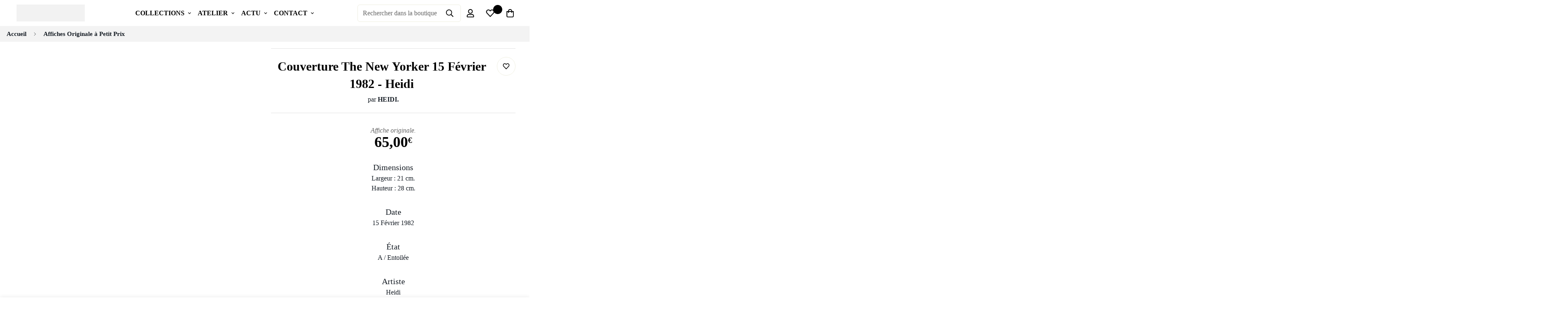

--- FILE ---
content_type: text/css
request_url: https://affiches-francaises.com/cdn/shop/t/7/assets/custom_teaps.css?v=94501952914310299801731506697
body_size: 2388
content:
.lien_video{border:1px solid black;padding:10px!important}span.sf__tooltip-item.block.sf__tooltip-bottom.sf__tooltip-style-2 img,.icon-wishlist{width:24px;height:auto}.bOGdEh h2{font-size:16px!important}h1,h2,h3,h4,h5,h6{font-family:Playfair Display!important}h4.sf__accordion-button.mb-4.font-medium.\!text-lg{font-family:Quicksand!important;font-size:16px!important;font-weight:400!important}body,p,span{font-family:Quicksand!important;font-weight:400!important}a{font-family:Quicksand!important;font-weight:600!important}h2{font-size:2.5rem!important}.sf__footer-block-title{font-family:Quicksand!important;font-weight:600!important;text-transform:uppercase}.sf__footer-block-content a{font-family:Quicksand!important;font-weight:400!important;font-size:14px!important;text-transform:uppercase}.page-contact .content__subheading{font-family:Playfair Display!important;font-weight:400!important}.code{color:red;padding:2px 5px;border:1px white solid;margin:0 5px;font-weight:800!important}.announcement-bar__content{font-weight:600!important}.block1{border-right:1px solid #b3b3b3}.block1:last-child{border-right:0px}.block1 p{text-align:center!important}.block1 img{margin:auto!important}.footer_top{margin-top:min(50px)}#shopify-section-header>section>div.absolute.inset-x-0.z-\[70\].header__wrapper>header.hidden.lg\:block.bg-white.sf-header__desktop.logo-left-menu-center>div.container-fluid.relative.z-\[1\]>div>div.flex-grow-\[2\].shrink.flex.justify-center.items-center.sf-no-scroll-bar.sf-menu-wrapper__desktop>ul>li:nth-child(1)>div>div>div>div>ul>li:nth-child(4)>div>ul>li:nth-child(7){margin-top:40px!important;background:#fff!important;padding:5px!important}#shopify-section-header>section>div.absolute.inset-x-0.z-\[70\].header__wrapper>header.hidden.lg\:block.bg-white.sf-header__desktop.logo-left-menu-center>div.container-fluid.relative.z-\[1\]>div>div.flex-grow-\[2\].shrink.flex.justify-center.items-center.sf-no-scroll-bar.sf-menu-wrapper__desktop>ul>li:nth-child(1)>div>div>div>div>ul>li:nth-child(4)>div>ul>li:nth-child(7) a{text-transform:uppercase!important;color:orange!important}.sf__sub-menu-column{margin-top:5px!important}.sf-sub-menu__link{padding-top:0;padding-bottom:0}.sf-menu-submenu__content{padding-top:20px!important;padding-bottom:20px!important}.leading-8{line-height:1.5rem}.collection-header.overflow-hidden.collection-header--small.flex.items-center.justify-center.relative,div#shopify-section-template--16012994216163__breadcrumb{padding:0;background:#f3f3f3}nav.sf-breadcrumb.w-full{margin-top:0}.wg-drop.country-selector .wgcurrent a{padding-right:10px!important}.wg-drop.country-selector.closed .wgcurrent:after{transform:rotate(0)!important}.wgcurrent{margin-right:10px!important;border:0px!important}.sf-header__dropdown-bg{background:transparent!important}#shopify-section-header>section>div.absolute.inset-x-0.z-\[70\].header__wrapper>header.hidden.lg\:block.bg-white.sf-header__desktop.logo-left-menu-center>div.container-fluid.relative.z-\[1\]>div>div.flex-grow-\[2\].shrink.flex.justify-center.items-center.sf-no-scroll-bar.sf-menu-wrapper__desktop>ul>li:nth-child(1)>div{background:#0f8cff!important;color:#fff!important}#shopify-section-header>section>div.absolute.inset-x-0.z-\[70\].header__wrapper>header.hidden.lg\:block.bg-white.sf-header__desktop.logo-left-menu-center>div.container-fluid.relative.z-\[1\]>div>div.flex-grow-\[2\].shrink.flex.justify-center.items-center.sf-no-scroll-bar.sf-menu-wrapper__desktop>ul>li:nth-child(1)>div a{color:#fff!important}#shopify-section-header>section>div.absolute.inset-x-0.z-\[70\].header__wrapper>header.hidden.lg\:block.bg-white.sf-header__desktop.logo-left-menu-center>div.container-fluid.relative.z-\[1\]>div>div.flex-grow-\[2\].shrink.flex.justify-center.items-center.sf-no-scroll-bar.sf-menu-wrapper__desktop>ul>li:nth-child(2)>div{background:#ff9714!important;color:#fff!important}#shopify-section-header>section>div.absolute.inset-x-0.z-\[70\].header__wrapper>header.hidden.lg\:block.bg-white.sf-header__desktop.logo-left-menu-center>div.container-fluid.relative.z-\[1\]>div>div.flex-grow-\[2\].shrink.flex.justify-center.items-center.sf-no-scroll-bar.sf-menu-wrapper__desktop>ul>li:nth-child(2)>div a{color:#fff!important}#shopify-section-header>section>div.absolute.inset-x-0.z-\[70\].header__wrapper>header.hidden.lg\:block.bg-white.sf-header__desktop.logo-left-menu-center>div.container-fluid.relative.z-\[1\]>div>div.flex-grow-\[2\].shrink.flex.justify-center.items-center.sf-no-scroll-bar.sf-menu-wrapper__desktop>ul>li:nth-child(3)>div{background:#009f63!important;color:#fff!important}#shopify-section-header>section>div.absolute.inset-x-0.z-\[70\].header__wrapper>header.hidden.lg\:block.bg-white.sf-header__desktop.logo-left-menu-center>div.container-fluid.relative.z-\[1\]>div>div.flex-grow-\[2\].shrink.flex.justify-center.items-center.sf-no-scroll-bar.sf-menu-wrapper__desktop>ul>li:nth-child(3)>div a{color:#fff!important}#shopify-section-header>section>div.absolute.inset-x-0.z-\[70\].header__wrapper>header.hidden.lg\:block.bg-white.sf-header__desktop.logo-left-menu-center>div.container-fluid.relative.z-\[1\]>div>div.flex-grow-\[2\].shrink.flex.justify-center.items-center.sf-no-scroll-bar.sf-menu-wrapper__desktop>ul>li:nth-child(4)>div{background:#ff645c!important;color:#fff!important}#shopify-section-header>section>div.absolute.inset-x-0.z-\[70\].header__wrapper>header.hidden.lg\:block.bg-white.sf-header__desktop.logo-left-menu-center>div.container-fluid.relative.z-\[1\]>div>div.flex-grow-\[2\].shrink.flex.justify-center.items-center.sf-no-scroll-bar.sf-menu-wrapper__desktop>ul>li:nth-child(4)>div a{color:#fff!important}.prose{color:#000!important}.titre_atelier .sf-custom__block-inner.w-full{width:60%;margin:auto}.page-savoir-faire p.mb-5.content__subheading.text-black{color:orange;font-size:48px;font-family:"Source Serif Pro"!important;font-weight:700!important;margin-bottom:0}.page-savoir-faire .titre_quicksand h3{font-family:Quicksand!important;font-weight:400!important;line-height:55px;font-size:36px}.page-qui-sommes-nous .titre_quicksand{text-decoration:underline;font-size:20px!important}.page-qui-sommes-nous .titre_quicksand h3{font-size:20px!important}.align_item_center .flex-wrap{align-items:center!important}hr{border-top-width:1px;border-color:#000}.page-tarifs p.section__subheading{color:orange;font-size:48px;font-family:"Source Serif Pro"!important;font-weight:700!important;margin-bottom:0}a.sf__btn.sf__btn-primary{background:#293130!important;border-radius:0!important}.icon-box-link{width:100%!important}.image_card_home .container-fluid.section-my{margin-top:0!important}.image_card_home .image-card__content.flex.z-10.pointer-events-none.absolute.p-5.sm\:p-10.inset-0.justify-center.items-end,.image_card_home .image-card__content.flex.z-10.pointer-events-none.absolute.p-5.sm\:p-10.inset-0.items-end.justify-start{position:relative!important}.image_card_home p.image__card-subheading.text-black.text-sm.md\:text-base.mb-2{margin-bottom:20px!important}.image_card_home .image-card__content.flex.z-10.pointer-events-none.absolute.p-5.sm\:p-10.inset-0.items-end.justify-start{padding-left:0!important}.titre_quicksand h3{font-family:Quicksand!important;font-weight:400!important}.bloc-0-left{text-align:center;display:flex;align-items:center;padding-bottom:0!important}.bloc-0-left .titre_accueil{font-size:8em!important;line-height:90px;color:#293130;font-weight:7font-family: Quicksand!important;00 !important;margin-bottom:40px;font-family:Playfair Display!important}.bloc-0-left h1{font-size:1.5rem!important;margin-top:1px!important;margin-bottom:20px!important;font-family:Quicksand!important;font-weight:400!important}#sf-custom__block--164873843589cdde12-0>div>div>h3{font-size:10rem!important}p.peau_neuve{margin-top:1px;margin-bottom:20px;font-size:1.5rem}p.description{width:50%;margin:auto;margin-bottom:30px!important}.bloc-0-right{padding-bottom:0!important}.bloc-2 h3{font-size:7em!important;margin-bottom:0!important}.bloc-2 a.sf__btn.sf__btn-primary{margin-top:30px!important}.bloc-2 .flex.sf-hero__inner.relative.container-fluid.pt-7.md\:py-10.lg\:py-24.sf-hero__inner--middle-center{padding:0!important}.bloc-2 .sf-hero__content.w-max.md\:max-w-4xl.text-center{background:#fff;height:100%;display:flex;flex-direction:column;justify-content:center;padding:0 10em!important}.bloc-2 .sf-hero__content.w-max.md\:max-w-4xl.text-center h3,.bloc-2 .sf-hero__content.w-max.md\:max-w-4xl.text-center p{color:#293130!important}.bloc-3 h3{font-size:20px!important}.bloc-3 h3.h4.mb-1\.5.font-medium{text-decoration:underline;font-weight:100!important}.bloc-3 .sf__index-icon-box{border-bottom:0px!important}.img_insta img{width:50px;margin:auto}.artiste_moment .section__description{margin-top:50px!important;font-weight:600!important;color:#000!important}.reassurance>div>div{text-align:center}.bss_pb_img{position:fixed!important;width:20%!important;top:-30px!important;margin-left:340px!important}p.section__subheading{margin-bottom:0!important;font-weight:600!important}.align_item_center .section-py{padding-bottom:0!important}.instagram_titre .section-my{margin-bottom:0!important}#app-wrapper-template--15850708074723__16493444003fb6eb56 .section-my,#app-wrapper-template--15850708074723__16493444003fb6eb56 .section-my .ooo-instagram{margin-top:0!important}img.se-out.w-full.h-full.lazyautosizes.lazyloaded{height:80%!important;width:auto!important;margin:auto!important}.spc__main-img{background:#efefef!important}.lien_video{margin-bottom:30px!important}.main-product__block-tax.text-color-subtext,.quantity-input.h-\[46px\].flex.border.border-color-border.rounded.mr-2\.5.lg\:mr-5.lg\:flex{display:none!important}button.shopify-payment-button__button.shopify-payment-button__button--unbranded._2ogcW-Q9I-rgsSkNbRiJzA._2EiMjnumZ6FVtlC7RViKtj._2-dUletcCZ2ZL1aaH0GXxT,button.add-to-cart.sf__btn.flex-grow.shrink.not-change.relative.sf__btn-secondary{border-radius:0!important}button.sf-pqv__button.sf__btn.sf__btn-secondary.sf__btn-white.flex-grow{border-radius:0!important;width:100%!important}.main-product__blocks{text-align:center!important}.prod__title,.prod__reviews-and-prices{justify-content:center!important}.prod__reviews-and-prices span{font-family:Playfair Display!important;font-weight:700!important;font-size:36px!important}.bottom-block__text.text-color-subtext{font-style:italic;margin-bottom:-30px}label.prod__option-label.prod__option-label__quantity.font-medium.hidden.md\:block{display:none!important}.titre{font-family:Playfair Display!important;font-size:20px}.artiste{text-transform:uppercase!important}.prod__form-buttons.flex.flex-wrap{justify-content:center!important}.main-product__block.main-product__block-title{border-top:1px solid #e1e1e1;padding-top:20px}.main-product__block.main-product__block:first-child{margin-top:0!important}p.p_artiste{margin-top:-25px!important;padding-bottom:20px!important;border-bottom:1px solid #e1e1e1;padding-right:3rem!important}.product-recommendations{width:90%!important;margin:auto!important}div#shopify-section-template--15850708041955__product-recommendations{background:#ccebf7!important}.prod__option-label.font-medium.flex.flex-wrap.items-center.justify-between.prod__option-label--button{justify-content:center}.prod__option-label.font-medium.flex.flex-wrap.items-center.justify-between.prod__option-label--button span{font-family:Playfair Display!important;font-size:20px!important}.prod__option.prod__option--button.flex.items-center.flex-wrap.justify-between{justify-content:center}sup{font-size:55%!important}.tarif_ul{display:flex;border-bottom:1px solid black;padding:10px 0}.tarif_li{flex:auto}.tarif_li:last-child{text-align:right}.tarif_margin{margin-top:50px}div#shopify-section-template--16012994150627__16553715242a49ff0a{text-align:center;width:50%!important;margin:auto!important}.titre_banner_collection{display:flex;flex-direction:column;justify-content:center;color:#fff!important}.titre_banner_collection h1{color:#fff!important;text-align:center!important}.collection-banner{margin-bottom:50px;padding:0}.collection-banner .container-fluid.section-py,.collection-banner .container-fluid.section-py .sf-custom__block{padding:0!important}.collection-banner .sf-custom__grid.flex.flex-wrap{margin:auto}.collection-banner .text-left{text-align:center!important}.collection-banner .prose p{color:#fff!important}.collection_James_Bond .sf-custom__block--text{background:#108cfe!important;text-align:center!important}.collection_James_Bond .sf-custom__block--text div{text-align:center!important}.collection_James_Bond .prose p{color:#fff}.collection-header__title{display:none}.sf-slider__controls--absolute button{left:-40px}.sf-slider__controls--absolute button.sf-slider__controls-next{left:auto!important;right:-40px}label.flat-label.globo-label span{font-weight:700!important;font-size:16px!important}.sf__tooltip-item.sf__tooltip-style-1:hover{background:#f2f2f2}.added-to-compare:not(.in-prod-page,.sf__tooltip-style-2),.added-to-wishlist:not(.in-prod-page,.sf__tooltip-style-2){background-color:#ff8787!important}#shopify-section-footer>footer>div:nth-child(2)>div>div>div:nth-child(2)>div>ul>div>li:last-child{display:none!important}#shopify-section-footer>footer>div:nth-child(2)>div>div>div:nth-child(3)>div>ul>div>li:last-child{display:none!important}#shopify-section-footer>footer>div:nth-child(2)>div>div>div:nth-child(5)>div>ul>div>li:last-child{display:none!important}@media only screen and (max-width: 1280px){.bloc-0-left titre_accueil{font-size:6em!important;line-height:70px!important;font-weight:700!important;margin-bottom:30px!important}p.peau_neuve{line-height:30px}.sf-slider__controls--absolute button{left:0!important}.sf-slider__controls--absolute button.sf-slider__controls-next{right:0!important}}@media only screen and (max-width: 768px){.image-card__content.flex.z-10.pointer-events-none.absolute.p-5.sm\:p-10.inset-0.items-end.justify-start{padding-right:0!important}.bloc-0-right{display:none!important}.sf-custom__block.sf-custom__block--text.flex.lg\:w-1\/3.w-full.items-center.titre_banner_collection{padding:20px 0!important}section#sf__featured-collection-template--16099244900579__16497535906647d19a{overflow-x:hidden}.main-product__blocks{padding-bottom:20px!important}.bloc-0-left-div{padding-top:30px;padding-bottom:30px}h2.section__heading{font-size:32px!important}.lien_video{width:100%!important;font-size:14px!important}.prod__title.flex.justify-between.items-start.pt-0\.5.relative.pr-12{padding-right:0!important}img.se-out.w-full.h-full.lazyautosizes.lazyloaded{height:80%!important}.sf__footer-middle:first-child{background:#fff;padding-bottom:50px}.block1{margin-bottom:20px!important}.announcement-bar__content{padding:10px 15px!important;line-height:20px!important;font-size:12px!important}.product-mb__media.product-page-mobile__slider.px-5{padding:0!important}a.sf__btn.sf__btn-primary{width:95%;text-align:center}.bloc-0-left .titre_acceuil{font-size:4em!important;line-height:50px!important;margin-top:60px}p.description{width:90%;margin-bottom:30px!important}h2.image__card-heading.text-black.text-2xl.sm\:text-3xl.md\:text-4xl.mb-4{font-size:2rem!important}.prose.rte.mt-4.text-color-subtext{margin-top:0!important}.nom-artiste-moment,.r-bloc{padding:0!important}.artiste_moment .content__heading{margin-bottom:20px!important}.sf__collection-container .sf__collection-toolbar .sf__toolbar-wrapper{align-items:center;display:flex;justify-content:center}.sf__toolbar-wrapper{background:#000!important;color:#fff!important}div#shopify-section-template--16012994150627__16553715242a49ff0a{text-align:center;width:100%!important;padding:20px 10px}.block1{border-right:0px!important}.bloc-100-mobile{width:100%!important}.bloc-100-mobile>div{width:100%!important}.bloc-100-mobile h2{line-height:40px!important}.prod__sticky-atc .quantity-input{display:none!important}button.add-to-cart.sf__btn.flex-grow.shrink.not-change.relative.sf__btn-primary{border-radius:0!important}.w-full .sf-prod__container .sf-prod__info-wrapper{padding-right:0!important}}
/*# sourceMappingURL=/cdn/shop/t/7/assets/custom_teaps.css.map?v=94501952914310299801731506697 */
